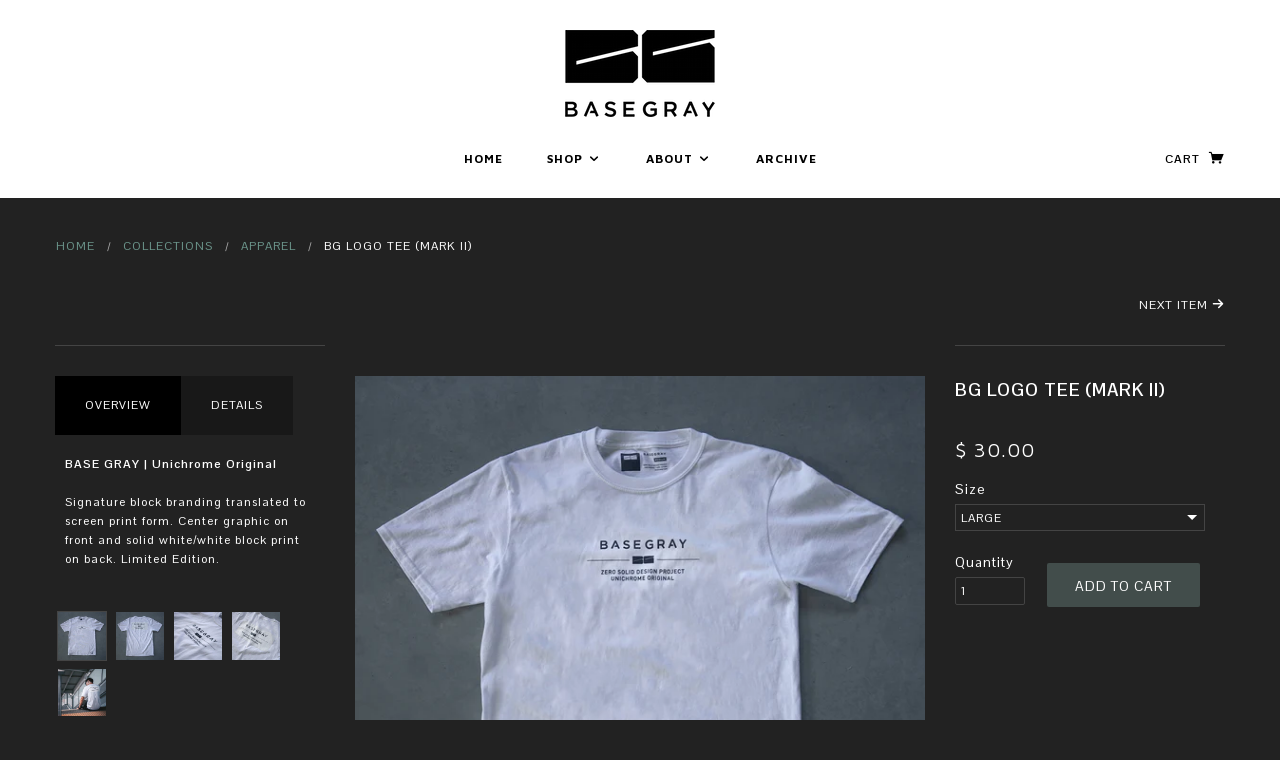

--- FILE ---
content_type: text/html; charset=utf-8
request_url: https://basegray.com/collections/apparel/products/2nd-edition-logo-tee
body_size: 16510
content:
<!doctype html>
<!--[if lt IE 7]> <html class="no-js lt-ie9 lt-ie8 lt-ie7" lang="en"> <![endif]-->
<!--[if IE 7]> <html class="no-js lt-ie9 lt-ie8" lang="en"> <![endif]-->
<!--[if IE 8]> <html class="no-js lt-ie9" lang="en"> <![endif]-->
<!--[if IE 9]> <html class="ie9 no-js"> <![endif]-->
<!--[if (gt IE 9)|!(IE)]><!--> <html class="no-js"> <!--<![endif]-->

<head>

  <!-- Blockshop Theme Version 2.0.4 by Troop Digital - http://troop.ws/ -->

  <meta charset="UTF-8" />
  <meta http-equiv="X-UA-Compatible" content="IE=edge,chrome=1" />
  <meta name="viewport" content="width=device-width, initial-scale=1.0" />
  
    <link rel="shortcut icon" type="image/png" href="//basegray.com/cdn/shop/t/7/assets/favicon.png?v=135882408656657597931419842867" />
  

  
    <title>BG LOGO TEE (Mark II) | BASE GRAY</title>
  
  <script>document.title=(document.title).toUpperCase();</script>
  
  <meta name="description" content="OVERVIEW DETAILS BASE GRAY | Unichrome Original Signature block branding translated to screen print form. Center graphic on front and solid white/white block print on back. Limited Edition. • 5.4 oz soft ringspun 100% cotton• Regular fit / Unisex sizing• Round neck with tagless collar• White shirt with front/back black" />
  
  
  <link rel="canonical" href="https://basegray.com/products/2nd-edition-logo-tee" />
  
  


  <meta property="og:url" content="https://basegray.com/products/2nd-edition-logo-tee" />
  <meta property="og:title" content="BG LOGO TEE (Mark II)" />
  <meta property="og:description" content="
OVERVIEW
DETAILS



BASE GRAY | Unichrome Original Signature block branding translated to screen print form. Center graphic on front and solid white/white block print on back. Limited Edition.


• 5.4 oz soft ringspun 100% cotton• Regular fit / Unisex sizing• Round neck with tagless collar• White shirt with front/back black print• Embroidered hem tag with logo-work• Designed + printed in the USA• View the Size Chart

" />
  <meta property="og:image" content="//basegray.com/cdn/shop/products/Logo2_Front_1200_medium.jpg?v=1510452562" />

  
  




























<script>
  WebFontConfig = {
    
    
    google: { families: ['Maven Pro:400,700', 'Maven Pro:400,700', 'Pontano Sans:400,700', 'Pontano Sans:400,700', 'Maven Pro:400,700', ] }
    
  };
</script>
<script src="//ajax.googleapis.com/ajax/libs/webfont/1.4.7/webfont.js"></script>


  <script>window.performance && window.performance.mark && window.performance.mark('shopify.content_for_header.start');</script><meta id="shopify-digital-wallet" name="shopify-digital-wallet" content="/6740355/digital_wallets/dialog">
<meta name="shopify-checkout-api-token" content="09306188a283c01a3deb06e11df64822">
<meta id="in-context-paypal-metadata" data-shop-id="6740355" data-venmo-supported="false" data-environment="production" data-locale="en_US" data-paypal-v4="true" data-currency="USD">
<link rel="alternate" type="application/json+oembed" href="https://basegray.com/products/2nd-edition-logo-tee.oembed">
<script async="async" src="/checkouts/internal/preloads.js?locale=en-US"></script>
<link rel="preconnect" href="https://shop.app" crossorigin="anonymous">
<script async="async" src="https://shop.app/checkouts/internal/preloads.js?locale=en-US&shop_id=6740355" crossorigin="anonymous"></script>
<script id="shopify-features" type="application/json">{"accessToken":"09306188a283c01a3deb06e11df64822","betas":["rich-media-storefront-analytics"],"domain":"basegray.com","predictiveSearch":true,"shopId":6740355,"locale":"en"}</script>
<script>var Shopify = Shopify || {};
Shopify.shop = "base-gray.myshopify.com";
Shopify.locale = "en";
Shopify.currency = {"active":"USD","rate":"1.0"};
Shopify.country = "US";
Shopify.theme = {"name":"Blockshop","id":11666043,"schema_name":null,"schema_version":null,"theme_store_id":606,"role":"main"};
Shopify.theme.handle = "null";
Shopify.theme.style = {"id":null,"handle":null};
Shopify.cdnHost = "basegray.com/cdn";
Shopify.routes = Shopify.routes || {};
Shopify.routes.root = "/";</script>
<script type="module">!function(o){(o.Shopify=o.Shopify||{}).modules=!0}(window);</script>
<script>!function(o){function n(){var o=[];function n(){o.push(Array.prototype.slice.apply(arguments))}return n.q=o,n}var t=o.Shopify=o.Shopify||{};t.loadFeatures=n(),t.autoloadFeatures=n()}(window);</script>
<script>
  window.ShopifyPay = window.ShopifyPay || {};
  window.ShopifyPay.apiHost = "shop.app\/pay";
  window.ShopifyPay.redirectState = null;
</script>
<script id="shop-js-analytics" type="application/json">{"pageType":"product"}</script>
<script defer="defer" async type="module" src="//basegray.com/cdn/shopifycloud/shop-js/modules/v2/client.init-shop-cart-sync_BdyHc3Nr.en.esm.js"></script>
<script defer="defer" async type="module" src="//basegray.com/cdn/shopifycloud/shop-js/modules/v2/chunk.common_Daul8nwZ.esm.js"></script>
<script type="module">
  await import("//basegray.com/cdn/shopifycloud/shop-js/modules/v2/client.init-shop-cart-sync_BdyHc3Nr.en.esm.js");
await import("//basegray.com/cdn/shopifycloud/shop-js/modules/v2/chunk.common_Daul8nwZ.esm.js");

  window.Shopify.SignInWithShop?.initShopCartSync?.({"fedCMEnabled":true,"windoidEnabled":true});

</script>
<script>
  window.Shopify = window.Shopify || {};
  if (!window.Shopify.featureAssets) window.Shopify.featureAssets = {};
  window.Shopify.featureAssets['shop-js'] = {"shop-cart-sync":["modules/v2/client.shop-cart-sync_QYOiDySF.en.esm.js","modules/v2/chunk.common_Daul8nwZ.esm.js"],"init-fed-cm":["modules/v2/client.init-fed-cm_DchLp9rc.en.esm.js","modules/v2/chunk.common_Daul8nwZ.esm.js"],"shop-button":["modules/v2/client.shop-button_OV7bAJc5.en.esm.js","modules/v2/chunk.common_Daul8nwZ.esm.js"],"init-windoid":["modules/v2/client.init-windoid_DwxFKQ8e.en.esm.js","modules/v2/chunk.common_Daul8nwZ.esm.js"],"shop-cash-offers":["modules/v2/client.shop-cash-offers_DWtL6Bq3.en.esm.js","modules/v2/chunk.common_Daul8nwZ.esm.js","modules/v2/chunk.modal_CQq8HTM6.esm.js"],"shop-toast-manager":["modules/v2/client.shop-toast-manager_CX9r1SjA.en.esm.js","modules/v2/chunk.common_Daul8nwZ.esm.js"],"init-shop-email-lookup-coordinator":["modules/v2/client.init-shop-email-lookup-coordinator_UhKnw74l.en.esm.js","modules/v2/chunk.common_Daul8nwZ.esm.js"],"pay-button":["modules/v2/client.pay-button_DzxNnLDY.en.esm.js","modules/v2/chunk.common_Daul8nwZ.esm.js"],"avatar":["modules/v2/client.avatar_BTnouDA3.en.esm.js"],"init-shop-cart-sync":["modules/v2/client.init-shop-cart-sync_BdyHc3Nr.en.esm.js","modules/v2/chunk.common_Daul8nwZ.esm.js"],"shop-login-button":["modules/v2/client.shop-login-button_D8B466_1.en.esm.js","modules/v2/chunk.common_Daul8nwZ.esm.js","modules/v2/chunk.modal_CQq8HTM6.esm.js"],"init-customer-accounts-sign-up":["modules/v2/client.init-customer-accounts-sign-up_C8fpPm4i.en.esm.js","modules/v2/client.shop-login-button_D8B466_1.en.esm.js","modules/v2/chunk.common_Daul8nwZ.esm.js","modules/v2/chunk.modal_CQq8HTM6.esm.js"],"init-shop-for-new-customer-accounts":["modules/v2/client.init-shop-for-new-customer-accounts_CVTO0Ztu.en.esm.js","modules/v2/client.shop-login-button_D8B466_1.en.esm.js","modules/v2/chunk.common_Daul8nwZ.esm.js","modules/v2/chunk.modal_CQq8HTM6.esm.js"],"init-customer-accounts":["modules/v2/client.init-customer-accounts_dRgKMfrE.en.esm.js","modules/v2/client.shop-login-button_D8B466_1.en.esm.js","modules/v2/chunk.common_Daul8nwZ.esm.js","modules/v2/chunk.modal_CQq8HTM6.esm.js"],"shop-follow-button":["modules/v2/client.shop-follow-button_CkZpjEct.en.esm.js","modules/v2/chunk.common_Daul8nwZ.esm.js","modules/v2/chunk.modal_CQq8HTM6.esm.js"],"lead-capture":["modules/v2/client.lead-capture_BntHBhfp.en.esm.js","modules/v2/chunk.common_Daul8nwZ.esm.js","modules/v2/chunk.modal_CQq8HTM6.esm.js"],"checkout-modal":["modules/v2/client.checkout-modal_CfxcYbTm.en.esm.js","modules/v2/chunk.common_Daul8nwZ.esm.js","modules/v2/chunk.modal_CQq8HTM6.esm.js"],"shop-login":["modules/v2/client.shop-login_Da4GZ2H6.en.esm.js","modules/v2/chunk.common_Daul8nwZ.esm.js","modules/v2/chunk.modal_CQq8HTM6.esm.js"],"payment-terms":["modules/v2/client.payment-terms_MV4M3zvL.en.esm.js","modules/v2/chunk.common_Daul8nwZ.esm.js","modules/v2/chunk.modal_CQq8HTM6.esm.js"]};
</script>
<script id="__st">var __st={"a":6740355,"offset":-28800,"reqid":"73f6e963-fa65-476c-a153-75694d219883-1768962649","pageurl":"basegray.com\/collections\/apparel\/products\/2nd-edition-logo-tee","u":"30c17ae4a9d8","p":"product","rtyp":"product","rid":143423602712};</script>
<script>window.ShopifyPaypalV4VisibilityTracking = true;</script>
<script id="captcha-bootstrap">!function(){'use strict';const t='contact',e='account',n='new_comment',o=[[t,t],['blogs',n],['comments',n],[t,'customer']],c=[[e,'customer_login'],[e,'guest_login'],[e,'recover_customer_password'],[e,'create_customer']],r=t=>t.map((([t,e])=>`form[action*='/${t}']:not([data-nocaptcha='true']) input[name='form_type'][value='${e}']`)).join(','),a=t=>()=>t?[...document.querySelectorAll(t)].map((t=>t.form)):[];function s(){const t=[...o],e=r(t);return a(e)}const i='password',u='form_key',d=['recaptcha-v3-token','g-recaptcha-response','h-captcha-response',i],f=()=>{try{return window.sessionStorage}catch{return}},m='__shopify_v',_=t=>t.elements[u];function p(t,e,n=!1){try{const o=window.sessionStorage,c=JSON.parse(o.getItem(e)),{data:r}=function(t){const{data:e,action:n}=t;return t[m]||n?{data:e,action:n}:{data:t,action:n}}(c);for(const[e,n]of Object.entries(r))t.elements[e]&&(t.elements[e].value=n);n&&o.removeItem(e)}catch(o){console.error('form repopulation failed',{error:o})}}const l='form_type',E='cptcha';function T(t){t.dataset[E]=!0}const w=window,h=w.document,L='Shopify',v='ce_forms',y='captcha';let A=!1;((t,e)=>{const n=(g='f06e6c50-85a8-45c8-87d0-21a2b65856fe',I='https://cdn.shopify.com/shopifycloud/storefront-forms-hcaptcha/ce_storefront_forms_captcha_hcaptcha.v1.5.2.iife.js',D={infoText:'Protected by hCaptcha',privacyText:'Privacy',termsText:'Terms'},(t,e,n)=>{const o=w[L][v],c=o.bindForm;if(c)return c(t,g,e,D).then(n);var r;o.q.push([[t,g,e,D],n]),r=I,A||(h.body.append(Object.assign(h.createElement('script'),{id:'captcha-provider',async:!0,src:r})),A=!0)});var g,I,D;w[L]=w[L]||{},w[L][v]=w[L][v]||{},w[L][v].q=[],w[L][y]=w[L][y]||{},w[L][y].protect=function(t,e){n(t,void 0,e),T(t)},Object.freeze(w[L][y]),function(t,e,n,w,h,L){const[v,y,A,g]=function(t,e,n){const i=e?o:[],u=t?c:[],d=[...i,...u],f=r(d),m=r(i),_=r(d.filter((([t,e])=>n.includes(e))));return[a(f),a(m),a(_),s()]}(w,h,L),I=t=>{const e=t.target;return e instanceof HTMLFormElement?e:e&&e.form},D=t=>v().includes(t);t.addEventListener('submit',(t=>{const e=I(t);if(!e)return;const n=D(e)&&!e.dataset.hcaptchaBound&&!e.dataset.recaptchaBound,o=_(e),c=g().includes(e)&&(!o||!o.value);(n||c)&&t.preventDefault(),c&&!n&&(function(t){try{if(!f())return;!function(t){const e=f();if(!e)return;const n=_(t);if(!n)return;const o=n.value;o&&e.removeItem(o)}(t);const e=Array.from(Array(32),(()=>Math.random().toString(36)[2])).join('');!function(t,e){_(t)||t.append(Object.assign(document.createElement('input'),{type:'hidden',name:u})),t.elements[u].value=e}(t,e),function(t,e){const n=f();if(!n)return;const o=[...t.querySelectorAll(`input[type='${i}']`)].map((({name:t})=>t)),c=[...d,...o],r={};for(const[a,s]of new FormData(t).entries())c.includes(a)||(r[a]=s);n.setItem(e,JSON.stringify({[m]:1,action:t.action,data:r}))}(t,e)}catch(e){console.error('failed to persist form',e)}}(e),e.submit())}));const S=(t,e)=>{t&&!t.dataset[E]&&(n(t,e.some((e=>e===t))),T(t))};for(const o of['focusin','change'])t.addEventListener(o,(t=>{const e=I(t);D(e)&&S(e,y())}));const B=e.get('form_key'),M=e.get(l),P=B&&M;t.addEventListener('DOMContentLoaded',(()=>{const t=y();if(P)for(const e of t)e.elements[l].value===M&&p(e,B);[...new Set([...A(),...v().filter((t=>'true'===t.dataset.shopifyCaptcha))])].forEach((e=>S(e,t)))}))}(h,new URLSearchParams(w.location.search),n,t,e,['guest_login'])})(!0,!0)}();</script>
<script integrity="sha256-4kQ18oKyAcykRKYeNunJcIwy7WH5gtpwJnB7kiuLZ1E=" data-source-attribution="shopify.loadfeatures" defer="defer" src="//basegray.com/cdn/shopifycloud/storefront/assets/storefront/load_feature-a0a9edcb.js" crossorigin="anonymous"></script>
<script crossorigin="anonymous" defer="defer" src="//basegray.com/cdn/shopifycloud/storefront/assets/shopify_pay/storefront-65b4c6d7.js?v=20250812"></script>
<script data-source-attribution="shopify.dynamic_checkout.dynamic.init">var Shopify=Shopify||{};Shopify.PaymentButton=Shopify.PaymentButton||{isStorefrontPortableWallets:!0,init:function(){window.Shopify.PaymentButton.init=function(){};var t=document.createElement("script");t.src="https://basegray.com/cdn/shopifycloud/portable-wallets/latest/portable-wallets.en.js",t.type="module",document.head.appendChild(t)}};
</script>
<script data-source-attribution="shopify.dynamic_checkout.buyer_consent">
  function portableWalletsHideBuyerConsent(e){var t=document.getElementById("shopify-buyer-consent"),n=document.getElementById("shopify-subscription-policy-button");t&&n&&(t.classList.add("hidden"),t.setAttribute("aria-hidden","true"),n.removeEventListener("click",e))}function portableWalletsShowBuyerConsent(e){var t=document.getElementById("shopify-buyer-consent"),n=document.getElementById("shopify-subscription-policy-button");t&&n&&(t.classList.remove("hidden"),t.removeAttribute("aria-hidden"),n.addEventListener("click",e))}window.Shopify?.PaymentButton&&(window.Shopify.PaymentButton.hideBuyerConsent=portableWalletsHideBuyerConsent,window.Shopify.PaymentButton.showBuyerConsent=portableWalletsShowBuyerConsent);
</script>
<script data-source-attribution="shopify.dynamic_checkout.cart.bootstrap">document.addEventListener("DOMContentLoaded",(function(){function t(){return document.querySelector("shopify-accelerated-checkout-cart, shopify-accelerated-checkout")}if(t())Shopify.PaymentButton.init();else{new MutationObserver((function(e,n){t()&&(Shopify.PaymentButton.init(),n.disconnect())})).observe(document.body,{childList:!0,subtree:!0})}}));
</script>
<link id="shopify-accelerated-checkout-styles" rel="stylesheet" media="screen" href="https://basegray.com/cdn/shopifycloud/portable-wallets/latest/accelerated-checkout-backwards-compat.css" crossorigin="anonymous">
<style id="shopify-accelerated-checkout-cart">
        #shopify-buyer-consent {
  margin-top: 1em;
  display: inline-block;
  width: 100%;
}

#shopify-buyer-consent.hidden {
  display: none;
}

#shopify-subscription-policy-button {
  background: none;
  border: none;
  padding: 0;
  text-decoration: underline;
  font-size: inherit;
  cursor: pointer;
}

#shopify-subscription-policy-button::before {
  box-shadow: none;
}

      </style>

<script>window.performance && window.performance.mark && window.performance.mark('shopify.content_for_header.end');</script>

  <link href="//basegray.com/cdn/shop/t/7/assets/style.css?v=103818504992925285941674755559" rel="stylesheet" type="text/css" media="all" />

  <!--[if lt IE 8]>
    <script src="//basegray.com/cdn/shop/t/7/assets/json2.js?v=154133857350868653501413880869" type="text/javascript"></script>
  <![endif]-->

  <!--[if lt IE 9]>
  <script type="text/javascript" src="https://getfirebug.com/firebug-lite.js"></script>
  <script src="//html5shim.googlecode.com/svn/trunk/html5.js" type="text/javascript"></script>
  <script src="//basegray.com/cdn/shop/t/7/assets/dd_roundies.js?v=75117064764312664521413880866" type="text/javascript"></script>
  <script>
  DD_roundies.addRule('.circle', '45px');
  </script>
  <![endif]-->

  <script src="//basegray.com/cdn/shop/t/7/assets/custom.modernizr.js?v=44331738608728928201413880866" type="text/javascript"></script>
  <script src="//ajax.googleapis.com/ajax/libs/jquery/1.9.1/jquery.min.js" type="text/javascript"></script>
  <script src="//ajax.googleapis.com/ajax/libs/jqueryui/1.10.3/jquery-ui.min.js" type="text/javascript"></script>
  <script src="//basegray.com/cdn/shopifycloud/storefront/assets/themes_support/api.jquery-7ab1a3a4.js" type="text/javascript"></script>
  <script src="//basegray.com/cdn/shopifycloud/storefront/assets/themes_support/option_selection-b017cd28.js" type="text/javascript"></script>

  

  <script>
    var twitterID = '',
    general_external_links_enabled = true,
    general_scroll_to_active_item = true,
    shop_url = 'https://basegray.com',
    shop_money_format = '$ {{amount}}',
    home_slider_auto_enabled = true,
    home_slider_rotate_frequency = 5000,
    home_widget_twitter_enabled = false,
    home_widget_blog_enabled = false,
    product_zoom_enabled = false,
    product_modal_enabled = true;
  </script>

<link href="https://monorail-edge.shopifysvc.com" rel="dns-prefetch">
<script>(function(){if ("sendBeacon" in navigator && "performance" in window) {try {var session_token_from_headers = performance.getEntriesByType('navigation')[0].serverTiming.find(x => x.name == '_s').description;} catch {var session_token_from_headers = undefined;}var session_cookie_matches = document.cookie.match(/_shopify_s=([^;]*)/);var session_token_from_cookie = session_cookie_matches && session_cookie_matches.length === 2 ? session_cookie_matches[1] : "";var session_token = session_token_from_headers || session_token_from_cookie || "";function handle_abandonment_event(e) {var entries = performance.getEntries().filter(function(entry) {return /monorail-edge.shopifysvc.com/.test(entry.name);});if (!window.abandonment_tracked && entries.length === 0) {window.abandonment_tracked = true;var currentMs = Date.now();var navigation_start = performance.timing.navigationStart;var payload = {shop_id: 6740355,url: window.location.href,navigation_start,duration: currentMs - navigation_start,session_token,page_type: "product"};window.navigator.sendBeacon("https://monorail-edge.shopifysvc.com/v1/produce", JSON.stringify({schema_id: "online_store_buyer_site_abandonment/1.1",payload: payload,metadata: {event_created_at_ms: currentMs,event_sent_at_ms: currentMs}}));}}window.addEventListener('pagehide', handle_abandonment_event);}}());</script>
<script id="web-pixels-manager-setup">(function e(e,d,r,n,o){if(void 0===o&&(o={}),!Boolean(null===(a=null===(i=window.Shopify)||void 0===i?void 0:i.analytics)||void 0===a?void 0:a.replayQueue)){var i,a;window.Shopify=window.Shopify||{};var t=window.Shopify;t.analytics=t.analytics||{};var s=t.analytics;s.replayQueue=[],s.publish=function(e,d,r){return s.replayQueue.push([e,d,r]),!0};try{self.performance.mark("wpm:start")}catch(e){}var l=function(){var e={modern:/Edge?\/(1{2}[4-9]|1[2-9]\d|[2-9]\d{2}|\d{4,})\.\d+(\.\d+|)|Firefox\/(1{2}[4-9]|1[2-9]\d|[2-9]\d{2}|\d{4,})\.\d+(\.\d+|)|Chrom(ium|e)\/(9{2}|\d{3,})\.\d+(\.\d+|)|(Maci|X1{2}).+ Version\/(15\.\d+|(1[6-9]|[2-9]\d|\d{3,})\.\d+)([,.]\d+|)( \(\w+\)|)( Mobile\/\w+|) Safari\/|Chrome.+OPR\/(9{2}|\d{3,})\.\d+\.\d+|(CPU[ +]OS|iPhone[ +]OS|CPU[ +]iPhone|CPU IPhone OS|CPU iPad OS)[ +]+(15[._]\d+|(1[6-9]|[2-9]\d|\d{3,})[._]\d+)([._]\d+|)|Android:?[ /-](13[3-9]|1[4-9]\d|[2-9]\d{2}|\d{4,})(\.\d+|)(\.\d+|)|Android.+Firefox\/(13[5-9]|1[4-9]\d|[2-9]\d{2}|\d{4,})\.\d+(\.\d+|)|Android.+Chrom(ium|e)\/(13[3-9]|1[4-9]\d|[2-9]\d{2}|\d{4,})\.\d+(\.\d+|)|SamsungBrowser\/([2-9]\d|\d{3,})\.\d+/,legacy:/Edge?\/(1[6-9]|[2-9]\d|\d{3,})\.\d+(\.\d+|)|Firefox\/(5[4-9]|[6-9]\d|\d{3,})\.\d+(\.\d+|)|Chrom(ium|e)\/(5[1-9]|[6-9]\d|\d{3,})\.\d+(\.\d+|)([\d.]+$|.*Safari\/(?![\d.]+ Edge\/[\d.]+$))|(Maci|X1{2}).+ Version\/(10\.\d+|(1[1-9]|[2-9]\d|\d{3,})\.\d+)([,.]\d+|)( \(\w+\)|)( Mobile\/\w+|) Safari\/|Chrome.+OPR\/(3[89]|[4-9]\d|\d{3,})\.\d+\.\d+|(CPU[ +]OS|iPhone[ +]OS|CPU[ +]iPhone|CPU IPhone OS|CPU iPad OS)[ +]+(10[._]\d+|(1[1-9]|[2-9]\d|\d{3,})[._]\d+)([._]\d+|)|Android:?[ /-](13[3-9]|1[4-9]\d|[2-9]\d{2}|\d{4,})(\.\d+|)(\.\d+|)|Mobile Safari.+OPR\/([89]\d|\d{3,})\.\d+\.\d+|Android.+Firefox\/(13[5-9]|1[4-9]\d|[2-9]\d{2}|\d{4,})\.\d+(\.\d+|)|Android.+Chrom(ium|e)\/(13[3-9]|1[4-9]\d|[2-9]\d{2}|\d{4,})\.\d+(\.\d+|)|Android.+(UC? ?Browser|UCWEB|U3)[ /]?(15\.([5-9]|\d{2,})|(1[6-9]|[2-9]\d|\d{3,})\.\d+)\.\d+|SamsungBrowser\/(5\.\d+|([6-9]|\d{2,})\.\d+)|Android.+MQ{2}Browser\/(14(\.(9|\d{2,})|)|(1[5-9]|[2-9]\d|\d{3,})(\.\d+|))(\.\d+|)|K[Aa][Ii]OS\/(3\.\d+|([4-9]|\d{2,})\.\d+)(\.\d+|)/},d=e.modern,r=e.legacy,n=navigator.userAgent;return n.match(d)?"modern":n.match(r)?"legacy":"unknown"}(),u="modern"===l?"modern":"legacy",c=(null!=n?n:{modern:"",legacy:""})[u],f=function(e){return[e.baseUrl,"/wpm","/b",e.hashVersion,"modern"===e.buildTarget?"m":"l",".js"].join("")}({baseUrl:d,hashVersion:r,buildTarget:u}),m=function(e){var d=e.version,r=e.bundleTarget,n=e.surface,o=e.pageUrl,i=e.monorailEndpoint;return{emit:function(e){var a=e.status,t=e.errorMsg,s=(new Date).getTime(),l=JSON.stringify({metadata:{event_sent_at_ms:s},events:[{schema_id:"web_pixels_manager_load/3.1",payload:{version:d,bundle_target:r,page_url:o,status:a,surface:n,error_msg:t},metadata:{event_created_at_ms:s}}]});if(!i)return console&&console.warn&&console.warn("[Web Pixels Manager] No Monorail endpoint provided, skipping logging."),!1;try{return self.navigator.sendBeacon.bind(self.navigator)(i,l)}catch(e){}var u=new XMLHttpRequest;try{return u.open("POST",i,!0),u.setRequestHeader("Content-Type","text/plain"),u.send(l),!0}catch(e){return console&&console.warn&&console.warn("[Web Pixels Manager] Got an unhandled error while logging to Monorail."),!1}}}}({version:r,bundleTarget:l,surface:e.surface,pageUrl:self.location.href,monorailEndpoint:e.monorailEndpoint});try{o.browserTarget=l,function(e){var d=e.src,r=e.async,n=void 0===r||r,o=e.onload,i=e.onerror,a=e.sri,t=e.scriptDataAttributes,s=void 0===t?{}:t,l=document.createElement("script"),u=document.querySelector("head"),c=document.querySelector("body");if(l.async=n,l.src=d,a&&(l.integrity=a,l.crossOrigin="anonymous"),s)for(var f in s)if(Object.prototype.hasOwnProperty.call(s,f))try{l.dataset[f]=s[f]}catch(e){}if(o&&l.addEventListener("load",o),i&&l.addEventListener("error",i),u)u.appendChild(l);else{if(!c)throw new Error("Did not find a head or body element to append the script");c.appendChild(l)}}({src:f,async:!0,onload:function(){if(!function(){var e,d;return Boolean(null===(d=null===(e=window.Shopify)||void 0===e?void 0:e.analytics)||void 0===d?void 0:d.initialized)}()){var d=window.webPixelsManager.init(e)||void 0;if(d){var r=window.Shopify.analytics;r.replayQueue.forEach((function(e){var r=e[0],n=e[1],o=e[2];d.publishCustomEvent(r,n,o)})),r.replayQueue=[],r.publish=d.publishCustomEvent,r.visitor=d.visitor,r.initialized=!0}}},onerror:function(){return m.emit({status:"failed",errorMsg:"".concat(f," has failed to load")})},sri:function(e){var d=/^sha384-[A-Za-z0-9+/=]+$/;return"string"==typeof e&&d.test(e)}(c)?c:"",scriptDataAttributes:o}),m.emit({status:"loading"})}catch(e){m.emit({status:"failed",errorMsg:(null==e?void 0:e.message)||"Unknown error"})}}})({shopId: 6740355,storefrontBaseUrl: "https://basegray.com",extensionsBaseUrl: "https://extensions.shopifycdn.com/cdn/shopifycloud/web-pixels-manager",monorailEndpoint: "https://monorail-edge.shopifysvc.com/unstable/produce_batch",surface: "storefront-renderer",enabledBetaFlags: ["2dca8a86"],webPixelsConfigList: [{"id":"shopify-app-pixel","configuration":"{}","eventPayloadVersion":"v1","runtimeContext":"STRICT","scriptVersion":"0450","apiClientId":"shopify-pixel","type":"APP","privacyPurposes":["ANALYTICS","MARKETING"]},{"id":"shopify-custom-pixel","eventPayloadVersion":"v1","runtimeContext":"LAX","scriptVersion":"0450","apiClientId":"shopify-pixel","type":"CUSTOM","privacyPurposes":["ANALYTICS","MARKETING"]}],isMerchantRequest: false,initData: {"shop":{"name":"BASE GRAY","paymentSettings":{"currencyCode":"USD"},"myshopifyDomain":"base-gray.myshopify.com","countryCode":"US","storefrontUrl":"https:\/\/basegray.com"},"customer":null,"cart":null,"checkout":null,"productVariants":[{"price":{"amount":30.0,"currencyCode":"USD"},"product":{"title":"BG LOGO TEE (Mark II)","vendor":"Base Gray","id":"143423602712","untranslatedTitle":"BG LOGO TEE (Mark II)","url":"\/products\/2nd-edition-logo-tee","type":"Apparel"},"id":"1482154639384","image":{"src":"\/\/basegray.com\/cdn\/shop\/products\/Logo2_Front_1200.jpg?v=1510452562"},"sku":"LOGO TEE MK2 - SMALL","title":"Small","untranslatedTitle":"Small"},{"price":{"amount":30.0,"currencyCode":"USD"},"product":{"title":"BG LOGO TEE (Mark II)","vendor":"Base Gray","id":"143423602712","untranslatedTitle":"BG LOGO TEE (Mark II)","url":"\/products\/2nd-edition-logo-tee","type":"Apparel"},"id":"1482154704920","image":{"src":"\/\/basegray.com\/cdn\/shop\/products\/Logo2_Front_1200.jpg?v=1510452562"},"sku":"LOGO TEE MK2 - MEDIUM","title":"Medium","untranslatedTitle":"Medium"},{"price":{"amount":30.0,"currencyCode":"USD"},"product":{"title":"BG LOGO TEE (Mark II)","vendor":"Base Gray","id":"143423602712","untranslatedTitle":"BG LOGO TEE (Mark II)","url":"\/products\/2nd-edition-logo-tee","type":"Apparel"},"id":"1482154770456","image":{"src":"\/\/basegray.com\/cdn\/shop\/products\/Logo2_Front_1200.jpg?v=1510452562"},"sku":"LOGO TEE MK2 - LARGE","title":"Large","untranslatedTitle":"Large"},{"price":{"amount":30.0,"currencyCode":"USD"},"product":{"title":"BG LOGO TEE (Mark II)","vendor":"Base Gray","id":"143423602712","untranslatedTitle":"BG LOGO TEE (Mark II)","url":"\/products\/2nd-edition-logo-tee","type":"Apparel"},"id":"2123235098648","image":{"src":"\/\/basegray.com\/cdn\/shop\/products\/Logo2_Front_1200.jpg?v=1510452562"},"sku":"LOGO TEE MK2 - XLARGE","title":"X-Large","untranslatedTitle":"X-Large"}],"purchasingCompany":null},},"https://basegray.com/cdn","fcfee988w5aeb613cpc8e4bc33m6693e112",{"modern":"","legacy":""},{"shopId":"6740355","storefrontBaseUrl":"https:\/\/basegray.com","extensionBaseUrl":"https:\/\/extensions.shopifycdn.com\/cdn\/shopifycloud\/web-pixels-manager","surface":"storefront-renderer","enabledBetaFlags":"[\"2dca8a86\"]","isMerchantRequest":"false","hashVersion":"fcfee988w5aeb613cpc8e4bc33m6693e112","publish":"custom","events":"[[\"page_viewed\",{}],[\"product_viewed\",{\"productVariant\":{\"price\":{\"amount\":30.0,\"currencyCode\":\"USD\"},\"product\":{\"title\":\"BG LOGO TEE (Mark II)\",\"vendor\":\"Base Gray\",\"id\":\"143423602712\",\"untranslatedTitle\":\"BG LOGO TEE (Mark II)\",\"url\":\"\/products\/2nd-edition-logo-tee\",\"type\":\"Apparel\"},\"id\":\"1482154770456\",\"image\":{\"src\":\"\/\/basegray.com\/cdn\/shop\/products\/Logo2_Front_1200.jpg?v=1510452562\"},\"sku\":\"LOGO TEE MK2 - LARGE\",\"title\":\"Large\",\"untranslatedTitle\":\"Large\"}}]]"});</script><script>
  window.ShopifyAnalytics = window.ShopifyAnalytics || {};
  window.ShopifyAnalytics.meta = window.ShopifyAnalytics.meta || {};
  window.ShopifyAnalytics.meta.currency = 'USD';
  var meta = {"product":{"id":143423602712,"gid":"gid:\/\/shopify\/Product\/143423602712","vendor":"Base Gray","type":"Apparel","handle":"2nd-edition-logo-tee","variants":[{"id":1482154639384,"price":3000,"name":"BG LOGO TEE (Mark II) - Small","public_title":"Small","sku":"LOGO TEE MK2 - SMALL"},{"id":1482154704920,"price":3000,"name":"BG LOGO TEE (Mark II) - Medium","public_title":"Medium","sku":"LOGO TEE MK2 - MEDIUM"},{"id":1482154770456,"price":3000,"name":"BG LOGO TEE (Mark II) - Large","public_title":"Large","sku":"LOGO TEE MK2 - LARGE"},{"id":2123235098648,"price":3000,"name":"BG LOGO TEE (Mark II) - X-Large","public_title":"X-Large","sku":"LOGO TEE MK2 - XLARGE"}],"remote":false},"page":{"pageType":"product","resourceType":"product","resourceId":143423602712,"requestId":"73f6e963-fa65-476c-a153-75694d219883-1768962649"}};
  for (var attr in meta) {
    window.ShopifyAnalytics.meta[attr] = meta[attr];
  }
</script>
<script class="analytics">
  (function () {
    var customDocumentWrite = function(content) {
      var jquery = null;

      if (window.jQuery) {
        jquery = window.jQuery;
      } else if (window.Checkout && window.Checkout.$) {
        jquery = window.Checkout.$;
      }

      if (jquery) {
        jquery('body').append(content);
      }
    };

    var hasLoggedConversion = function(token) {
      if (token) {
        return document.cookie.indexOf('loggedConversion=' + token) !== -1;
      }
      return false;
    }

    var setCookieIfConversion = function(token) {
      if (token) {
        var twoMonthsFromNow = new Date(Date.now());
        twoMonthsFromNow.setMonth(twoMonthsFromNow.getMonth() + 2);

        document.cookie = 'loggedConversion=' + token + '; expires=' + twoMonthsFromNow;
      }
    }

    var trekkie = window.ShopifyAnalytics.lib = window.trekkie = window.trekkie || [];
    if (trekkie.integrations) {
      return;
    }
    trekkie.methods = [
      'identify',
      'page',
      'ready',
      'track',
      'trackForm',
      'trackLink'
    ];
    trekkie.factory = function(method) {
      return function() {
        var args = Array.prototype.slice.call(arguments);
        args.unshift(method);
        trekkie.push(args);
        return trekkie;
      };
    };
    for (var i = 0; i < trekkie.methods.length; i++) {
      var key = trekkie.methods[i];
      trekkie[key] = trekkie.factory(key);
    }
    trekkie.load = function(config) {
      trekkie.config = config || {};
      trekkie.config.initialDocumentCookie = document.cookie;
      var first = document.getElementsByTagName('script')[0];
      var script = document.createElement('script');
      script.type = 'text/javascript';
      script.onerror = function(e) {
        var scriptFallback = document.createElement('script');
        scriptFallback.type = 'text/javascript';
        scriptFallback.onerror = function(error) {
                var Monorail = {
      produce: function produce(monorailDomain, schemaId, payload) {
        var currentMs = new Date().getTime();
        var event = {
          schema_id: schemaId,
          payload: payload,
          metadata: {
            event_created_at_ms: currentMs,
            event_sent_at_ms: currentMs
          }
        };
        return Monorail.sendRequest("https://" + monorailDomain + "/v1/produce", JSON.stringify(event));
      },
      sendRequest: function sendRequest(endpointUrl, payload) {
        // Try the sendBeacon API
        if (window && window.navigator && typeof window.navigator.sendBeacon === 'function' && typeof window.Blob === 'function' && !Monorail.isIos12()) {
          var blobData = new window.Blob([payload], {
            type: 'text/plain'
          });

          if (window.navigator.sendBeacon(endpointUrl, blobData)) {
            return true;
          } // sendBeacon was not successful

        } // XHR beacon

        var xhr = new XMLHttpRequest();

        try {
          xhr.open('POST', endpointUrl);
          xhr.setRequestHeader('Content-Type', 'text/plain');
          xhr.send(payload);
        } catch (e) {
          console.log(e);
        }

        return false;
      },
      isIos12: function isIos12() {
        return window.navigator.userAgent.lastIndexOf('iPhone; CPU iPhone OS 12_') !== -1 || window.navigator.userAgent.lastIndexOf('iPad; CPU OS 12_') !== -1;
      }
    };
    Monorail.produce('monorail-edge.shopifysvc.com',
      'trekkie_storefront_load_errors/1.1',
      {shop_id: 6740355,
      theme_id: 11666043,
      app_name: "storefront",
      context_url: window.location.href,
      source_url: "//basegray.com/cdn/s/trekkie.storefront.cd680fe47e6c39ca5d5df5f0a32d569bc48c0f27.min.js"});

        };
        scriptFallback.async = true;
        scriptFallback.src = '//basegray.com/cdn/s/trekkie.storefront.cd680fe47e6c39ca5d5df5f0a32d569bc48c0f27.min.js';
        first.parentNode.insertBefore(scriptFallback, first);
      };
      script.async = true;
      script.src = '//basegray.com/cdn/s/trekkie.storefront.cd680fe47e6c39ca5d5df5f0a32d569bc48c0f27.min.js';
      first.parentNode.insertBefore(script, first);
    };
    trekkie.load(
      {"Trekkie":{"appName":"storefront","development":false,"defaultAttributes":{"shopId":6740355,"isMerchantRequest":null,"themeId":11666043,"themeCityHash":"4059732534155437479","contentLanguage":"en","currency":"USD","eventMetadataId":"501f0c5f-b8f9-4fb8-bb58-5484b721c651"},"isServerSideCookieWritingEnabled":true,"monorailRegion":"shop_domain","enabledBetaFlags":["65f19447"]},"Session Attribution":{},"S2S":{"facebookCapiEnabled":false,"source":"trekkie-storefront-renderer","apiClientId":580111}}
    );

    var loaded = false;
    trekkie.ready(function() {
      if (loaded) return;
      loaded = true;

      window.ShopifyAnalytics.lib = window.trekkie;

      var originalDocumentWrite = document.write;
      document.write = customDocumentWrite;
      try { window.ShopifyAnalytics.merchantGoogleAnalytics.call(this); } catch(error) {};
      document.write = originalDocumentWrite;

      window.ShopifyAnalytics.lib.page(null,{"pageType":"product","resourceType":"product","resourceId":143423602712,"requestId":"73f6e963-fa65-476c-a153-75694d219883-1768962649","shopifyEmitted":true});

      var match = window.location.pathname.match(/checkouts\/(.+)\/(thank_you|post_purchase)/)
      var token = match? match[1]: undefined;
      if (!hasLoggedConversion(token)) {
        setCookieIfConversion(token);
        window.ShopifyAnalytics.lib.track("Viewed Product",{"currency":"USD","variantId":1482154639384,"productId":143423602712,"productGid":"gid:\/\/shopify\/Product\/143423602712","name":"BG LOGO TEE (Mark II) - Small","price":"30.00","sku":"LOGO TEE MK2 - SMALL","brand":"Base Gray","variant":"Small","category":"Apparel","nonInteraction":true,"remote":false},undefined,undefined,{"shopifyEmitted":true});
      window.ShopifyAnalytics.lib.track("monorail:\/\/trekkie_storefront_viewed_product\/1.1",{"currency":"USD","variantId":1482154639384,"productId":143423602712,"productGid":"gid:\/\/shopify\/Product\/143423602712","name":"BG LOGO TEE (Mark II) - Small","price":"30.00","sku":"LOGO TEE MK2 - SMALL","brand":"Base Gray","variant":"Small","category":"Apparel","nonInteraction":true,"remote":false,"referer":"https:\/\/basegray.com\/collections\/apparel\/products\/2nd-edition-logo-tee"});
      }
    });


        var eventsListenerScript = document.createElement('script');
        eventsListenerScript.async = true;
        eventsListenerScript.src = "//basegray.com/cdn/shopifycloud/storefront/assets/shop_events_listener-3da45d37.js";
        document.getElementsByTagName('head')[0].appendChild(eventsListenerScript);

})();</script>
<script
  defer
  src="https://basegray.com/cdn/shopifycloud/perf-kit/shopify-perf-kit-3.0.4.min.js"
  data-application="storefront-renderer"
  data-shop-id="6740355"
  data-render-region="gcp-us-central1"
  data-page-type="product"
  data-theme-instance-id="11666043"
  data-theme-name=""
  data-theme-version=""
  data-monorail-region="shop_domain"
  data-resource-timing-sampling-rate="10"
  data-shs="true"
  data-shs-beacon="true"
  data-shs-export-with-fetch="true"
  data-shs-logs-sample-rate="1"
  data-shs-beacon-endpoint="https://basegray.com/api/collect"
></script>
</head>


<body class="page-bg-logo-tee-mark-ii template-product">

  <header class="main-header">
    <div class="bg"></div>
    <div class="row top">
      <div class="columns logo-center">
        <h1 class="title clearfix" role="banner">
  
    <a href="/" role="banner" title="BASE GRAY">
    <img src="//basegray.com/cdn/shop/t/7/assets/checkout_logo_image.png?v=89602822067209903361420016657" data-retina="//basegray.com/cdn/shop/t/7/assets/logo-retina.png?v=166992131397677220981420016657" alt="BASE GRAY"> 
    </a>
  
</h1>
      </div>

      <div class="search-account columns">
        <div class="menu">
  

  
    
</div>

<div class="searchbar-container">
  <form  action="/search" method="get" role="search">
    
    <input name="q" type="text" placeholder="Search store..." class="search-box hint text" />
    
    <button class="glyph search"></button>
  </form>
  <a href="#" aria-hidden="true" class="searchbar-close glyph cross"></a>
</div>

<div class="account-container">
  
    <a href="https://basegray.com/customer_authentication/redirect?locale=en&amp;region_country=US" id="customer_login_link">Log in</a> <span class="font-normal">or</span> <a href="https://shopify.com/6740355/account?locale=en" id="customer_register_link">Sign Up</a>
  
  <a href="#" aria-hidden="true" class="account-close glyph cross"></a>
</div>




      </div>
      
    </div><!-- .row -->

    <div class="bottom-row">
      <div class="row">
        <div class="columns menu-container text-center">
          <div class="main-menu">
  <nav role="navigation" class="widescreen clearfix">
    <ul class="font-nav">
      
          
          

          
          
          
          
            <li class="nav-item">
              <a class="nav-item-link" href="/">
                HOME
              </a>
            </li>
          

      
          
          

          
          
          
          
            <li class="nav-item dropdown">
              <a class="nav-item-link" href="/collections/all">
                SHOP <span aria-hidden="true" class="glyph arrow-down"></span>
              </a>

                <ul class="sub-nav">
                  <li>
                    <div class="columns large-3">
                      <ul>
                      
                        <li class="sub-nav-item"><a href="/collections/apparel" title="">APPAREL</a></li>
                      
                        <li class="sub-nav-item"><a href="/collections/gear" title="">GEAR</a></li>
                      
                        <li class="sub-nav-item"><a href="/collections/all" title="">SHOP ALL</a></li>
                      
                      </ul>
                    </div>
                  </li>
                </ul>
            </li>

          

      
          
          

          
          
          
          
            <li class="nav-item dropdown">
              <a class="nav-item-link" href="/pages/about-us">
                ABOUT <span aria-hidden="true" class="glyph arrow-down"></span>
              </a>

                <ul class="sub-nav">
                  <li>
                    <div class="columns large-3">
                      <ul>
                      
                        <li class="sub-nav-item"><a href="/pages/about-us" title="">THE CONCEPT</a></li>
                      
                        <li class="sub-nav-item"><a href="/pages/faq" title="">FAQ</a></li>
                      
                        <li class="sub-nav-item"><a href="/pages/contact" title="">CONTACT</a></li>
                      
                      </ul>
                    </div>
                  </li>
                </ul>
            </li>

          

      
          
          

          
          
          
          
            <li class="nav-item">
              <a class="nav-item-link" href="/blogs/news">
                ARCHIVE
              </a>
            </li>
          

      
    </ul>
  </nav>

</div>

        </div>
        
        <div class="columns cart-container">
           <div class="cart">
 	<div class="show-for-medium-up">
	  <a class="cart-link" href="/cart">CART <span class="number-wrapper hide">(<span class="number">0</span>)</span><span aria-hidden="true" class="glyph cart"></span></a>

		<div class="recently-added">
		  <table width="100%">
			  <thead>
			    <tr>
			      <td colspan="3">Recently Added</td>
			    </tr>
			  </thead>
			  
			  <tbody>
					

			  </tbody>

			  <tfoot>
			    <tr>
						<td class="items-count"><a href="/cart"><span class="number">0</span> Items</a></td>
						<td colspan="2" class="text-right"><strong>TOTAL <span class="total-price" style="margin-left:5px;">$ 0.00</span></strong></td>
			    </tr>
			  </tfoot>
			  
			</table>

			<div class="row"> 
			  <div class="checkout columns">
			    <a class="button" href="/cart">Go to Checkout</a>
			  </div><!-- #cart-meta -->
			</div>

			<div class="error">
			  <p>The item you just added is unavailable. Please select another product or variant.</p>
			</div>

		</div>
	</div>

	<div class="show-for-small hide-for-ie9-down">
		<div class="recently-added-mask hide"></div>
		<div class="recently-added mobile">
			<a aria-hidden="true" class="close glyph cross"></a>
			

			<div class="row">
				<div class="columns">
					<p><strong>RECENTLY ADDED</strong></p>
					<p class="mobile-item"></p>
					<p class="items-count"><a href="/cart"><span class="number">0</span> Items</a></p>
					<p><strong>TOTAL <span class="total-price" style="margin-left:5px;">$ 0.00</span></strong></p>
				</div>
			</div>

			<div class="row">
			  <div class="checkout columns">
			    <a class="button" href="/cart">Go to Checkout</a>
			  </div><!-- #cart-meta -->
			</div>

			<div class="error">
			  <p>The item you just added is unavailable. Please select another product or variant.</p>
			</div>

		</div>
	</div>


</div>


        </div>

        <div class="mobile-tools">
          <a class="glyph menu" href=""></a>
          
          
          <a href="/cart" class="glyph cart"></a>

        </div>
      </div>
    </div>

    <div class="main-menu-dropdown-panel">
      <div class="row text-center">
      
      </div>
    </div>

    <div class="mobile-menu">
      <nav role="navigation">
  <ul class="font-nav">
    
        
        

        
        
        
        
          <li class="nav-item">
            <a class="nav-item-link" href="/">
              HOME
            </a>
          </li>
        

    
        
        

        
        
        
        
          <li class="nav-item dropdown">
            <a class="dropdown-link" href="/collections/all">
              SHOP <span aria-hidden="true" class="glyph plus"></span><span aria-hidden="true" class="glyph minus"></span>
            </a>
            <ul class="sub-nav">
              <li class="bg"></li>
              
                <li class="sub-nav-item"><a href="/collections/apparel" title="">APPAREL</a></li>
              
                <li class="sub-nav-item"><a href="/collections/gear" title="">GEAR</a></li>
              
                <li class="sub-nav-item"><a href="/collections/all" title="">SHOP ALL</a></li>
              
            </ul>
          </li>

        

    
        
        

        
        
        
        
          <li class="nav-item dropdown">
            <a class="dropdown-link" href="/pages/about-us">
              ABOUT <span aria-hidden="true" class="glyph plus"></span><span aria-hidden="true" class="glyph minus"></span>
            </a>
            <ul class="sub-nav">
              <li class="bg"></li>
              
                <li class="sub-nav-item"><a href="/pages/about-us" title="">THE CONCEPT</a></li>
              
                <li class="sub-nav-item"><a href="/pages/faq" title="">FAQ</a></li>
              
                <li class="sub-nav-item"><a href="/pages/contact" title="">CONTACT</a></li>
              
            </ul>
          </li>

        

    
        
        

        
        
        
        
          <li class="nav-item">
            <a class="nav-item-link" href="/blogs/news">
              ARCHIVE
            </a>
          </li>
        

    
  </ul>
</nav>

    </div>

    <div class="row">
      <div class="header-divider"></div>
    </div>

  </header>

  <section class="main-content">
    
      

<header>
  <div class="row show-for-medium-up">
    <div class="columns">
      
        <ul class="breadcrumbs colored-links">
   <li><a href="/">HOME</a></li>
   
                  
       <li><a href="/collections">COLLECTIONS</a></li>  <li><a href="/collections/apparel">APPAREL</a></li>
      
       <li>BG LOGO TEE (Mark II)</li>
         
</ul>
      
    </div>
  </div>
  <div class="previous-next row">
    
      
        <div class="previous columns large-3 small-6"> 
          
          <div class="border-decoration show-for-large-up"></div>
        </div>

        <div class="next columns large-3 large-offset-6 small-6">
          
            <a class="right" title="Next Product" href="/collections/apparel/products/drifter-long-sleeve">Next Item <span aria-hidden="true" class="glyph arrow-right"></span></a>
          
          <div class="border-decoration show-for-large-up"></div>
        </div>
      
    
  </div>
</header>

<article class="row" itemscope itemtype="http://schema.org/Product">
  <meta itemprop="url" content="https://basegray.com/products/2nd-edition-logo-tee" />
  <meta itemprop="image" content="//basegray.com/cdn/shop/products/Logo2_Front_1200_grande.jpg?v=1510452562" />

  <div class="positions active hide-for-js">
    <div data-position="title-vendor">
      <h2 class="page-title" itemprop="name">BG LOGO TEE (Mark II)</h2>
      
    </div>
      

    <div data-position="prices">
      <div class="prices">
        <div itemprop="offers" itemscope itemtype="http://schema.org/Offer">
          <meta itemprop="priceCurrency" content="USD" />

          
            <link itemprop="availability" href="http://schema.org/InStock" />
          

          <p>
            
            <span class="actual-price" itemprop="price">$ 30.00</span>&nbsp;<span class="compare-price"></span>
          </p>
        </div>
      </div>
    </div>

    <div data-position="photos">
      <div class="photos" >
        <div class="container clearfix">

          
          <a class="photo" href="//basegray.com/cdn/shop/products/Logo2_Front_1200_1024x1024.jpg?v=1510452562" data-zoom="//basegray.com/cdn/shop/products/Logo2_Front_1200_1024x1024.jpg?v=1510452562" rel="gallery" data-image-id="812323930136">
            <img src="//basegray.com/cdn/shop/products/Logo2_Front_1200_grande.jpg?v=1510452562" alt="BG LOGO TEE (Mark II)" />
          </a>
          
          <a class="photo" href="//basegray.com/cdn/shop/products/Logo2_Back_1200_1024x1024.jpg?v=1510452562" data-zoom="//basegray.com/cdn/shop/products/Logo2_Back_1200_1024x1024.jpg?v=1510452562" rel="gallery" data-image-id="812323536920">
            <img src="//basegray.com/cdn/shop/products/Logo2_Back_1200_grande.jpg?v=1510452562" alt="BG LOGO TEE (Mark II)" />
          </a>
          
          <a class="photo" href="//basegray.com/cdn/shop/products/Logo2_FrontDetail_1200_1024x1024.jpg?v=1510452562" data-zoom="//basegray.com/cdn/shop/products/Logo2_FrontDetail_1200_1024x1024.jpg?v=1510452562" rel="gallery" data-image-id="812323995672">
            <img src="//basegray.com/cdn/shop/products/Logo2_FrontDetail_1200_grande.jpg?v=1510452562" alt="BG LOGO TEE (Mark II)" />
          </a>
          
          <a class="photo" href="//basegray.com/cdn/shop/products/Logo2_BackDetail_1200_1024x1024.jpg?v=1510452562" data-zoom="//basegray.com/cdn/shop/products/Logo2_BackDetail_1200_1024x1024.jpg?v=1510452562" rel="gallery" data-image-id="812323799064">
            <img src="//basegray.com/cdn/shop/products/Logo2_BackDetail_1200_grande.jpg?v=1510452562" alt="BG LOGO TEE (Mark II)" />
          </a>
          
          <a class="photo" href="//basegray.com/cdn/shop/products/IMG_1536_1024x1024.jpg?v=1510452562" data-zoom="//basegray.com/cdn/shop/products/IMG_1536_1024x1024.jpg?v=1510452562" rel="gallery" data-image-id="813618135064">
            <img src="//basegray.com/cdn/shop/products/IMG_1536_grande.jpg?v=1510452562" alt="BG LOGO TEE (Mark II)" />
          </a>
          
        </div>
      </div>
    </div>

    <div data-position="thumbs">
      <div class="thumbs">
        
          <ul class="clearfix row">
            
              <li class="thumb">
                <img src="//basegray.com/cdn/shop/products/Logo2_Front_1200_compact.jpg?v=1510452562" alt="BG LOGO TEE (Mark II)" />
              </li>
            
              <li class="thumb">
                <img src="//basegray.com/cdn/shop/products/Logo2_Back_1200_compact.jpg?v=1510452562" alt="BG LOGO TEE (Mark II)" />
              </li>
            
              <li class="thumb">
                <img src="//basegray.com/cdn/shop/products/Logo2_FrontDetail_1200_compact.jpg?v=1510452562" alt="BG LOGO TEE (Mark II)" />
              </li>
            
              <li class="thumb">
                <img src="//basegray.com/cdn/shop/products/Logo2_BackDetail_1200_compact.jpg?v=1510452562" alt="BG LOGO TEE (Mark II)" />
              </li>
            
              <li class="thumb">
                <img src="//basegray.com/cdn/shop/products/IMG_1536_compact.jpg?v=1510452562" alt="BG LOGO TEE (Mark II)" />
              </li>
            
          </ul>
        
      </div>
    </div>
    
    <div data-position="cart-form">
      <form class="cart-form custom" action="/cart/add" method="post" enctype="multipart/form-data">  
        <div class="variants ">
          <select id="variant-listbox" name="id" class="medium">
            
              <option DISABLED  value="1482154639384">Small - $ 30.00</option>
            
              <option DISABLED  value="1482154704920">Medium - $ 30.00</option>
            
              <option selected="selected"  value="1482154770456">Large - $ 30.00</option>
            
              <option  value="2123235098648">X-Large - $ 30.00</option>
            
          </select>
        </div>

        <div class="quanity-cart-row clearfix">
          <div class="quantity">
  <label for="quantity">Quantity</label>
  <input id="quantity" type="number" name="quantity" min="1" value="1" />
</div>

          <div class="add-to-cart">
            <input type="submit" name="add" id="add" value="Add to cart" class="purchase button">
          </div>
        </div>
      </form>
      
      <div class="product-unavailable">
  
    <p class="error">This variant is currently sold out.</p>
  

  
    <form method="post" action="/contact#contact_form" id="contact_form" accept-charset="UTF-8" class="contact-form"><input type="hidden" name="form_type" value="contact" /><input type="hidden" name="utf8" value="✓" />
      
      <p>Please fill in the form below if you'd like to be notified when it becomes available.</p>
      
      
      
      <div class="notify-me-wrapper clearfix">
        <input required="required" type="email" name="contact[email]" placeholder="your@email.com" class="" value="" />
        <input type="hidden" class="email-body" name="contact[body]" value="Please notify me when this is back in stock: BG LOGO TEE (Mark II)" />
        <input style="" class="button prefix" type="submit" value="Send" />         
      </div>
      
    </form>
  
</div>

    </div>

    <div data-position="description">
      <div class="description" >
        <div itemprop="description" class="rte-content">
          <ul class="tabs-horizontal headings">
<li>OVERVIEW</li>
<li>DETAILS</li>
</ul>
<ul class="tabs content">
<li>
<p class="p1"><strong>BASE GRAY | Unichrome Original </strong><br><br>Signature block branding translated to screen print form. Center graphic on front and solid white/white block print on back. Limited Edition.</p>
</li>
<li>
<p>• 5.4 oz soft ringspun 100% cotton<br>• Regular fit / Unisex sizing<br>• Round neck with tagless collar<br>• White shirt with front/back black print<br>• Embroidered hem tag with logo-work<br>• Designed + printed in the USA<br>• <a href="http://base-gray.myshopify.com/pages/size-chart">View the Size Chart</a></p>
</li>
</ul>
        </div>
      </div>
    </div>

  </div>

  <!-- Positions & Ordering -->

  <!-- Mobile -->
  <div class="positions show-for-small columns">
    <div data-position="title-vendor"></div>
    <div data-position="prices"></div>
    <div data-position="photos"></div>
    <div data-position="cart-form"></div>
    <div data-position="description"></div>
    <div data-position="thumbs" class="text-center"></div>
  </div>

  <!-- Medium Screens -->
  <div class="positions show-for-medium-only">
    <div class="columns large-6">
      <div data-position="title-vendor"></div>
      <div data-position="prices"></div>
      <div data-position="cart-form"></div>
      <div data-position="description"></div>
      <div data-position="thumbs"></div>
    </div>

    <div class="columns large-6">
      <div data-position="photos"></div>
    </div>
  </div>

  <!-- Large Screens -->
  <div class="positions show-for-large-up">
    <div class="columns large-3">
      
      
      
      
        <div data-position="description"></div>
      
      
        <div data-position="thumbs"></div>
      
    </div>

    <div class="columns large-6">
      <div data-position="photos"></div>
      
    </div>

    <div class="columns large-3">
      
        <div data-position="title-vendor"></div>
      
      
        <div data-position="prices"></div>
      
      
        <div data-position="cart-form"></div>
      
      
      
    </div>
  </div>
</article>


  <section class="row social-share">
    <div class="columns">
      <h2 class="title">Share this</h2>



  <a class="glyph twitter" href="http://twitter.com/home?status=Check%20out%20this%20product:+https://basegray.com/products/2nd-edition-logo-tee"><span>Tweet</span></a>



  <a class="glyph facebook" href="http://www.facebook.com/sharer.php?u=https://basegray.com/products/2nd-edition-logo-tee&t=BG LOGO TEE (Mark II)"><span>Like</span></a>



  <a class="glyph pinterest" href="http://pinterest.com/pin/create/button/?url=https://basegray.com/products/2nd-edition-logo-tee&media=//basegray.com/cdn/shop/products/Logo2_Front_1200_1024x1024.jpg?v=1510452562&description=BG%20LOGO%20TEE%20(Mark%20II)" count-layout="none"><span>Pin</span></a>



  <a class="glyph tumblr" href="http://www.tumblr.com/share/link?url=https://basegray.com/products/2nd-edition-logo-tee"><span>Post</span></a>




    </div>
  </section>





  <div class="modal">
    <div class="loading"></div>
    <a aria-hidden="true" class="prev glyph slider-left"></a>
    <a aria-hidden="true" class="close glyph cross"></a>
    <a aria-hidden="true" class="next glyph slider-right"></a>
    <div class="slides"></div>
  </div>
  <div class="modal-mask"></div>


<script>
  // variables to pass to shop.js
  var selectCallback = '';
  var product_title = 'BG LOGO TEE (Mark II)';
  var product_variant_size = 4;
  var product_options_size = 1;
  var product_options_first = 'Size';
  var product_json = {"id":143423602712,"title":"BG LOGO TEE (Mark II)","handle":"2nd-edition-logo-tee","description":"\u003cul class=\"tabs-horizontal headings\"\u003e\n\u003cli\u003eOVERVIEW\u003c\/li\u003e\n\u003cli\u003eDETAILS\u003c\/li\u003e\n\u003c\/ul\u003e\n\u003cul class=\"tabs content\"\u003e\n\u003cli\u003e\n\u003cp class=\"p1\"\u003e\u003cstrong\u003eBASE GRAY | Unichrome Original \u003c\/strong\u003e\u003cbr\u003e\u003cbr\u003eSignature block branding translated to screen print form. Center graphic on front and solid white\/white block print on back. Limited Edition.\u003c\/p\u003e\n\u003c\/li\u003e\n\u003cli\u003e\n\u003cp\u003e• 5.4 oz soft ringspun 100% cotton\u003cbr\u003e• Regular fit \/ Unisex sizing\u003cbr\u003e• Round neck with tagless collar\u003cbr\u003e• White shirt with front\/back black print\u003cbr\u003e• Embroidered hem tag with logo-work\u003cbr\u003e• Designed + printed in the USA\u003cbr\u003e• \u003ca href=\"http:\/\/base-gray.myshopify.com\/pages\/size-chart\"\u003eView the Size Chart\u003c\/a\u003e\u003c\/p\u003e\n\u003c\/li\u003e\n\u003c\/ul\u003e","published_at":"2017-11-11T11:22:43-08:00","created_at":"2017-09-28T01:50:09-07:00","vendor":"Base Gray","type":"Apparel","tags":[],"price":3000,"price_min":3000,"price_max":3000,"available":true,"price_varies":false,"compare_at_price":null,"compare_at_price_min":0,"compare_at_price_max":0,"compare_at_price_varies":false,"variants":[{"id":1482154639384,"title":"Small","option1":"Small","option2":null,"option3":null,"sku":"LOGO TEE MK2 - SMALL","requires_shipping":true,"taxable":true,"featured_image":null,"available":false,"name":"BG LOGO TEE (Mark II) - Small","public_title":"Small","options":["Small"],"price":3000,"weight":227,"compare_at_price":null,"inventory_quantity":0,"inventory_management":"shopify","inventory_policy":"deny","barcode":"","requires_selling_plan":false,"selling_plan_allocations":[]},{"id":1482154704920,"title":"Medium","option1":"Medium","option2":null,"option3":null,"sku":"LOGO TEE MK2 - MEDIUM","requires_shipping":true,"taxable":true,"featured_image":null,"available":false,"name":"BG LOGO TEE (Mark II) - Medium","public_title":"Medium","options":["Medium"],"price":3000,"weight":227,"compare_at_price":null,"inventory_quantity":0,"inventory_management":"shopify","inventory_policy":"deny","barcode":"","requires_selling_plan":false,"selling_plan_allocations":[]},{"id":1482154770456,"title":"Large","option1":"Large","option2":null,"option3":null,"sku":"LOGO TEE MK2 - LARGE","requires_shipping":true,"taxable":true,"featured_image":null,"available":true,"name":"BG LOGO TEE (Mark II) - Large","public_title":"Large","options":["Large"],"price":3000,"weight":227,"compare_at_price":null,"inventory_quantity":1,"inventory_management":"shopify","inventory_policy":"deny","barcode":"","requires_selling_plan":false,"selling_plan_allocations":[]},{"id":2123235098648,"title":"X-Large","option1":"X-Large","option2":null,"option3":null,"sku":"LOGO TEE MK2 - XLARGE","requires_shipping":true,"taxable":true,"featured_image":null,"available":true,"name":"BG LOGO TEE (Mark II) - X-Large","public_title":"X-Large","options":["X-Large"],"price":3000,"weight":227,"compare_at_price":null,"inventory_quantity":4,"inventory_management":"shopify","inventory_policy":"deny","barcode":"","requires_selling_plan":false,"selling_plan_allocations":[]}],"images":["\/\/basegray.com\/cdn\/shop\/products\/Logo2_Front_1200.jpg?v=1510452562","\/\/basegray.com\/cdn\/shop\/products\/Logo2_Back_1200.jpg?v=1510452562","\/\/basegray.com\/cdn\/shop\/products\/Logo2_FrontDetail_1200.jpg?v=1510452562","\/\/basegray.com\/cdn\/shop\/products\/Logo2_BackDetail_1200.jpg?v=1510452562","\/\/basegray.com\/cdn\/shop\/products\/IMG_1536.jpg?v=1510452562"],"featured_image":"\/\/basegray.com\/cdn\/shop\/products\/Logo2_Front_1200.jpg?v=1510452562","options":["Size"],"media":[{"alt":null,"id":666620199006,"position":1,"preview_image":{"aspect_ratio":1.0,"height":1200,"width":1200,"src":"\/\/basegray.com\/cdn\/shop\/products\/Logo2_Front_1200.jpg?v=1510452562"},"aspect_ratio":1.0,"height":1200,"media_type":"image","src":"\/\/basegray.com\/cdn\/shop\/products\/Logo2_Front_1200.jpg?v=1510452562","width":1200},{"alt":null,"id":666620133470,"position":2,"preview_image":{"aspect_ratio":1.0,"height":1200,"width":1200,"src":"\/\/basegray.com\/cdn\/shop\/products\/Logo2_Back_1200.jpg?v=1510452562"},"aspect_ratio":1.0,"height":1200,"media_type":"image","src":"\/\/basegray.com\/cdn\/shop\/products\/Logo2_Back_1200.jpg?v=1510452562","width":1200},{"alt":null,"id":666620231774,"position":3,"preview_image":{"aspect_ratio":1.0,"height":1200,"width":1200,"src":"\/\/basegray.com\/cdn\/shop\/products\/Logo2_FrontDetail_1200.jpg?v=1510452562"},"aspect_ratio":1.0,"height":1200,"media_type":"image","src":"\/\/basegray.com\/cdn\/shop\/products\/Logo2_FrontDetail_1200.jpg?v=1510452562","width":1200},{"alt":null,"id":666620166238,"position":4,"preview_image":{"aspect_ratio":1.0,"height":1200,"width":1200,"src":"\/\/basegray.com\/cdn\/shop\/products\/Logo2_BackDetail_1200.jpg?v=1510452562"},"aspect_ratio":1.0,"height":1200,"media_type":"image","src":"\/\/basegray.com\/cdn\/shop\/products\/Logo2_BackDetail_1200.jpg?v=1510452562","width":1200},{"alt":null,"id":666736263262,"position":5,"preview_image":{"aspect_ratio":1.019,"height":1178,"width":1200,"src":"\/\/basegray.com\/cdn\/shop\/products\/IMG_1536.jpg?v=1510452562"},"aspect_ratio":1.019,"height":1178,"media_type":"image","src":"\/\/basegray.com\/cdn\/shop\/products\/IMG_1536.jpg?v=1510452562","width":1200}],"requires_selling_plan":false,"selling_plan_groups":[],"content":"\u003cul class=\"tabs-horizontal headings\"\u003e\n\u003cli\u003eOVERVIEW\u003c\/li\u003e\n\u003cli\u003eDETAILS\u003c\/li\u003e\n\u003c\/ul\u003e\n\u003cul class=\"tabs content\"\u003e\n\u003cli\u003e\n\u003cp class=\"p1\"\u003e\u003cstrong\u003eBASE GRAY | Unichrome Original \u003c\/strong\u003e\u003cbr\u003e\u003cbr\u003eSignature block branding translated to screen print form. Center graphic on front and solid white\/white block print on back. Limited Edition.\u003c\/p\u003e\n\u003c\/li\u003e\n\u003cli\u003e\n\u003cp\u003e• 5.4 oz soft ringspun 100% cotton\u003cbr\u003e• Regular fit \/ Unisex sizing\u003cbr\u003e• Round neck with tagless collar\u003cbr\u003e• White shirt with front\/back black print\u003cbr\u003e• Embroidered hem tag with logo-work\u003cbr\u003e• Designed + printed in the USA\u003cbr\u003e• \u003ca href=\"http:\/\/base-gray.myshopify.com\/pages\/size-chart\"\u003eView the Size Chart\u003c\/a\u003e\u003c\/p\u003e\n\u003c\/li\u003e\n\u003c\/ul\u003e"};

  // Looking for the selectCallback function?
  // You can find it by searching 'selectCallback' in the assets > shop.js
</script>

  </section>

  <footer class="main-footer">

      <div class="row bottom">
      <div class="column-0 large-4 columns">
        <div class="content">
          <img src="//basegray.com/cdn/shop/t/7/assets/footercopyright_144_2016.png?v=72296858709824560761468691365" style="width:114px;height:114px">
        </div>
      </div>
        
      <div class="column-1 large-4 columns">
       <h2 class="title">BASE GRAY</h2>
        <div class="content">
          
          
          <ul class="footer-nav plain-list" role="navigation"| newline_to_br>
          
            <li><a href="/" title="HOME">HOME</a></li>
          
            <li><a href="/collections/all" title="SHOP">SHOP</a></li>
          
            <li><a href="/pages/about-us" title="ABOUT">ABOUT</a></li>
          
            <li><a href="/blogs/news" title="ARCHIVE">ARCHIVE</a></li>
          
          </ul>
        </div>


      </div>
      <div class="column-2 large-4 columns">
        <h2 class="title">INFO</h2>
        
        <div class="content">
          
          
          <ul class="footer-nav plain-list" role="navigation">
          
            <li><a href="/pages/faq" title="FAQ">FAQ</a></li>
          
            <li><a href="/pages/size-chart" title="SIZE CHART">SIZE CHART</a></li>
          
            <li><a href="/pages/shipping-returns" title="SHIPPING + RETURNS">SHIPPING + RETURNS</a></li>
          
            <li><a href="/pages/privacy-policy" title="PRIVACY POLICY">PRIVACY POLICY</a></li>
          
            <li><a href="/pages/contact" title="CONTACT">CONTACT</a></li>
          
          </ul>
        </div>
        

      </div>


      <div class="column-3 large-4 columns">
        
          
            <h2 class="title">SUBSCRIBE</h2>
          

          <div class="content" id="mailing-list-module">
            
              <p>NEW RELEASES + SPECIALS + SALES</p>
            

            
              <form action="//basegray.us9.list-manage.com/subscribe/post?u=e1428937d33d47fd9b27b1692&amp;id=f1cde925c1" method="post" id="mc-embedded-subscribe-form" name="mc-embedded-subscribe-form" class="mailchimp-form validate" target="_blank">
                <div class="row collapse">
                  <div class="small-10 large-10 columns" style="padding-right: 10px;">
                    <input type="email" placeholder="Your Email" name="EMAIL" id="email-input" />
                  </div>
                  <div class="small-2 large-2 columns">
                    <input type="submit" class="button prefix" value="OK" name="subscribe" id="email-submit" />
                  </div>
                </div>
              </form>
            
          

          <div class="social-follow">
            <a title="Facebook" aria-hidden="true" target="_blank" class="glyph facebook" href="https://www.facebook.com/basegray"></a>
            <a title="Twitter" aria-hidden="true" target="_blank" class="glyph twitter" href="https://twitter.com/basegray_"></a>
            <a title="Instagram" aria-hidden="true" target="_blank" class="glyph instagram" href="http://instagram.com/basegray"></a>
            
            <a title="Tumblr" aria-hidden="true" target="_blank" class="glyph tumblr" href="http://basegray.tumblr.com/"></a>
            
            
            

            
            <iframe src="//www.facebook.com/plugins/like.php?href=https%3A%2F%2Fwww.facebook.com%2Fbasegray&amp;width=100&amp;layout=button_count&amp;action=like&amp;show_faces=false&amp;share=false&amp;height=21" scrolling="no" frameborder="0" style="border:none; overflow:hidden; width:100px; height:21px;" allowTransparency="true"></iframe>
          </div>
        </div> 
      </div>
    </div>

    <div class="row">
      <div class="columns">
        
      </div>
    </div>
  </footer>

  <script src="//basegray.com/cdn/shop/t/7/assets/plugins.js?v=101110298713918317141413880869" type="text/javascript"></script>
  <script src="//basegray.com/cdn/shop/t/7/assets/shop.js?v=103665931647173585631422906169" type="text/javascript"></script>
  
  
    <script>
    jQuery(function($) {
      instagramFeed = function() {
        var access_token, getImages, items_to_load, feed, items;
        
        access_token = "1065309644.c76948d.d2119c0e7b454c45b253fd8088e3a736"; // Add your access token between the quotations
        
        feed = $('.instagram-widget');
        items_to_load = 6;
        if ($('.partial--instagram-feed').length > 0) {
          feed = $('.partial--instagram-feed');
          items_to_load = 12;
        }
        

        // exit if missing config 
        if (access_token.length < 1 || feed.length < 1) {
          return false;
        }
        
        // detect older versions and tidy up html
        if (feed.find('iframe').length > 0) {
          feed.find('iframe').remove();
        }
        if (feed.find('.items').length == 0) {
          feed.append('<div class="items"></div>');
        }
        
        items = feed.find('.items');
          
          
        // wide
        if (typeof home_widget_twitter_enabled !== 'undefined' && typeof home_widget_blog_enabled !== 'undefined') {
          if (!home_widget_twitter_enabled && !home_widget_blog_enabled) {
            items_to_load += 6;
            feed.find('.items').addClass('wide');
          }
        }
        
        
        getImages = function() {
          return $.ajax({
            dataType: "jsonp",
            url: 'https://api.instagram.com/v1/users/self/media/recent/?access_token=' + access_token + '&count=' + items_to_load,
            success: function(response) {
              var data, i, img_src, _i, _ref, _results;
              if (response.meta.code === 200) {
                data = response.data;
                _results = [];
                for (i = _i = 0, _ref = items_to_load - 1; 0 <= _ref ? _i <= _ref : _i >= _ref; i = 0 <= _ref ? ++_i : --_i) {
                  if (data[i]) {
                    img_src = data[i].images.low_resolution.url;
                    img_src = img_src.replace("http:", "https:");
                    _results.push(items.append('<a class="item" target="_blank" href="' + data[i].link + '"><img src="' + img_src + '" /></a>'));
                  } else {
                    _results.push(void 0);
                  }
                }
                return _results;
              } else {
                return items.append('<p class="error">' + response.meta.error_message + '</p><p class="colored-links">Check the <strong>Homepage - social feeds</strong> section in your <a target="_blank" href="/admin/themes">theme settings</a>.</p>');
              }
            },
            error: function(jqXHR, textStatus) {
              console.log(jqXHR);
              return console.log(textStatus);
            }
          });
        };
        return getImages();
      };
      
      instagramFeed();
    });
  </script>
  
  <style>
    .template-index .instagram-widget { text-align: center; }
    .template-index .instagram-widget .items { margin-top: -7px; display: inline-block; overflow: hidden; max-height: 330px; max-width: 501px; }
    .template-index .instagram-widget .items.wide { max-width: 1002px; }
    .template-index .instagram-widget .items .item { max-width: 153px; display: inline-block; margin: 7px; }
  </style>
    <script>
    jQuery(function($) {
      instagramFeed = function() {
        var access_token, getImages, items_to_load, feed, items;
        
        access_token = "1065309644.c76948d.d2119c0e7b454c45b253fd8088e3a736"; // Add your access token between the quotations
        
        feed = $('.instagram-widget');
        items_to_load = 6;
        if ($('.partial--instagram-feed').length > 0) {
          feed = $('.partial--instagram-feed');
          items_to_load = 12;
        }
        

        // exit if missing config 
        if (access_token.length < 1 || feed.length < 1) {
          return false;
        }
        
        // detect older versions and tidy up html
        if (feed.find('iframe').length > 0) {
          feed.find('iframe').remove();
        }
        if (feed.find('.items').length == 0) {
          feed.append('<div class="items"></div>');
        }
        
        items = feed.find('.items');
          
          
        // wide
        if (typeof home_widget_twitter_enabled !== 'undefined' && typeof home_widget_blog_enabled !== 'undefined') {
          if (!home_widget_twitter_enabled && !home_widget_blog_enabled) {
            items_to_load += 6;
            feed.find('.items').addClass('wide');
          }
        }
        
        
        getImages = function() {
          return $.ajax({
            dataType: "jsonp",
            url: 'https://api.instagram.com/v1/users/self/media/recent/?access_token=' + access_token + '&count=' + items_to_load,
            success: function(response) {
              var data, i, img_src, _i, _ref, _results;
              if (response.meta.code === 200) {
                data = response.data;
                _results = [];
                for (i = _i = 0, _ref = items_to_load - 1; 0 <= _ref ? _i <= _ref : _i >= _ref; i = 0 <= _ref ? ++_i : --_i) {
                  if (data[i]) {
                    img_src = data[i].images.low_resolution.url;
                    img_src = img_src.replace("http:", "https:");
                    _results.push(items.append('<a class="item" target="_blank" href="' + data[i].link + '"><img src="' + img_src + '" /></a>'));
                  } else {
                    _results.push(void 0);
                  }
                }
                return _results;
              } else {
                return items.append('<p class="error">' + response.meta.error_message + '</p><p class="colored-links">Check the <strong>Homepage - social feeds</strong> section in your <a target="_blank" href="/admin/themes">theme settings</a>.</p>');
              }
            },
            error: function(jqXHR, textStatus) {
              console.log(jqXHR);
              return console.log(textStatus);
            }
          });
        };
        return getImages();
      };
      
      instagramFeed();
    });
  </script>
  
  <style>
    .template-index .instagram-widget { text-align: center; }
    .template-index .instagram-widget .items { margin-top: -7px; display: inline-block; overflow: hidden; max-height: 330px; max-width: 501px; }
    .template-index .instagram-widget .items.wide { max-width: 1002px; }
    .template-index .instagram-widget .items .item { max-width: 153px; display: inline-block; margin: 7px; }
  </style>
<script>
    if(!window.PomFirstLoad){
        if(typeof(Spurit) === 'undefined'){
            var Spurit = {};
        }
        if(!Spurit.Preorder2){
            Spurit.Preorder2 = {};
        }
        if(!Spurit.Preorder2.snippet){
        Spurit.Preorder2.snippet = {};
        }
        if(!Spurit.Preorder2.snippet.products){
        Spurit.Preorder2.snippet.products = {};
        }
        Spurit.Preorder2.snippet.shopHash = '8f418afbecfdf071d4abdb342c05876d';
        Spurit.Preorder2.snippet.cacheTimestamp = 1698290878;

        if(typeof(Spurit.globalSnippet) === 'undefined'){
            Spurit.globalSnippet = {
                shop_currency: 'USD',
                money_format: '$ {{amount}}',
                cart: {"note":null,"attributes":{},"original_total_price":0,"total_price":0,"total_discount":0,"total_weight":0.0,"item_count":0,"items":[],"requires_shipping":false,"currency":"USD","items_subtotal_price":0,"cart_level_discount_applications":[],"checkout_charge_amount":0},
                customer_id: ''
            };
        }

        

        

        
            

Spurit.Preorder2.snippet.products['2nd-edition-logo-tee'] = {id:143423602712,handle:"2nd-edition-logo-tee",title:"BG LOGO TEE (Mark II)",variants:[{id:1482154639384,title:"Small",inventory_quantity:0,inventory_management:"shopify",inventory_policy:"deny",price:3000,compare_at_price:0,selling_plan_allocations: []},{id:1482154704920,title:"Medium",inventory_quantity:0,inventory_management:"shopify",inventory_policy:"deny",price:3000,compare_at_price:0,selling_plan_allocations: []},{id:1482154770456,title:"Large",inventory_quantity:1,inventory_management:"shopify",inventory_policy:"deny",price:3000,compare_at_price:0,selling_plan_allocations: []},{id:2123235098648,title:"X-Large",inventory_quantity:4,inventory_management:"shopify",inventory_policy:"deny",price:3000,compare_at_price:0,selling_plan_allocations: []}]};
        
    }
</script>

<script>
  (function() {
    setTimeout(() => document.querySelector('body').classList.add('spo-loaded'), 5000)
  })();
</script>

    <script>
        if(!window.PomFirstLoad){
            window.PomFirstLoad = true;
            let script = document.createElement("script");  // create a script DOM node
            script.src = "https://amaicdn.com/preorder2/common.js";  // set its src to the provided URL
            document.head.appendChild(script);
        }
    </script>



</body>
</html>

--- FILE ---
content_type: application/x-javascript
request_url: https://amaicdn.com/preorder2/store/8f418afbecfdf071d4abdb342c05876d.js?1698290878
body_size: 2808
content:
if(typeof Spurit === 'undefined') var Spurit = {};
if(typeof Spurit.Preorder2 === 'undefined') Spurit.Preorder2 = {};
if(typeof Spurit.appUrl === 'undefined') Spurit.appUrl = 'https://preordermanager.amai.com';
if(typeof Spurit.appPomName === 'undefined') Spurit.appPomName = 'Preorder2';
Spurit.Preorder2.settings = {"defaultSetting":{"shop_id":5519,"config":{"buttonText":"Pre-Order","buttonMessage":"We will fulfill the order as soon as this item becomes available","hasCustomCheckoutLabel":true,"preOrderLabel":"Pre-ordered items","quantityLimit":0,"closedPreOrderMessage":"Sold out"},"date_start":null,"date_stop":null,"time_end":"23:59:59","time_start":"12:00:00","discount_value":null,"discount_type":"percentage","created_at":"2020-03-10T12:03:35.000000Z","updated_at":"2021-02-11T06:47:43.000000Z","is_default":1,"config_date_time":null,"config_preorder_counter":null,"is_quantity_limit_active":false,"is_schedule_active":false,"is_t_and_c_active":false,"is_t_and_c_agree_active":false,"config_t_and_c":null,"auto_turn_off_po":false,"config_coming_soon":null,"is_available_from_active":false},"products":{"1831394819":{"product_id":1831394819,"shop_id":5519,"is_active":true,"config":null,"is_coming_soon_active":false,"config_coming_soon":null,"is_t_and_c_active":false,"is_t_and_c_agree_active":false,"config_t_and_c":null,"is_notify_active":false,"config_notify":null,"date_start":"2015-08-14","date_stop":"2025-08-14","time_end":"23:59:59","time_start":"12:00:00","discount_value":null,"discount_type":"percentage","created_at":"2020-03-10T12:03:45.000000Z","updated_at":"2021-02-11T06:47:50.000000Z","badge_type":"A","badge_position":"top_left","original_main_img_url":null,"badge_img_id":null,"is_badge_active":false,"badge_txt_color":null,"badge_bg_color":null,"config_location":null,"config_date_time":null,"config_preorder_counter":{"type":"pre-ordered","is_display_bar":"disable","background_bar_color":"#E9E6C4","foreground_bar_color":"#1698E5","preorder_counter_template":"[P] Pre-Ordered!"},"base64_img":null,"auto_turn_off_po":false,"is_partial_payment_active":false,"config_partial_payment":null,"sellingplan_group_id":null,"is_quantity_limit_active":false,"is_location_active":true,"is_schedule_active":false,"is_discount_active":true,"full_payment_group_id":null,"is_check_fullpayment":0,"is_payment_due_date_active":false,"is_shipping_date_active":0,"config_shipping_date":null,"is_publish_po_calendar":false,"is_publish_cs_calendar":false,"is_available_from_active":false}},"variants":{},"product_all":{"1831394819":{"product_id":1831394819,"shop_id":5519,"is_active":true,"config":null,"is_coming_soon_active":false,"config_coming_soon":null,"is_t_and_c_active":false,"is_t_and_c_agree_active":false,"config_t_and_c":null,"is_notify_active":false,"config_notify":null,"date_start":"2015-08-14","date_stop":"2025-08-14","time_end":"23:59:59","time_start":"12:00:00","discount_value":null,"discount_type":"percentage","created_at":"2020-03-10T12:03:45.000000Z","updated_at":"2021-02-11T06:47:50.000000Z","badge_type":"A","badge_position":"top_left","original_main_img_url":null,"badge_img_id":null,"is_badge_active":false,"badge_txt_color":null,"badge_bg_color":null,"config_location":null,"config_date_time":null,"config_preorder_counter":{"type":"pre-ordered","is_display_bar":"disable","background_bar_color":"#E9E6C4","foreground_bar_color":"#1698E5","preorder_counter_template":"[P] Pre-Ordered!"},"base64_img":null,"auto_turn_off_po":false,"is_partial_payment_active":false,"config_partial_payment":null,"sellingplan_group_id":null,"is_quantity_limit_active":false,"is_location_active":true,"is_schedule_active":false,"is_discount_active":true,"full_payment_group_id":null,"is_check_fullpayment":0,"is_payment_due_date_active":false,"is_shipping_date_active":0,"config_shipping_date":null,"is_publish_po_calendar":false,"is_publish_cs_calendar":false,"is_available_from_active":false}},"config":{"locations":{"0":"All"},"preOrderTag":"pre-order","estDeliveryDateLineItem":"Estimated Delivery Date","partiallyPreOrderWarning":"You are trying to purchase more products than available in stock. :stock items will be purchased and the rest will be pre-ordered.","preOrderLimitWarning":"You are trying to pre-order more products than available. No more than :limit items can be pre-ordered.","checkoutWarning":"The quantity of some items is more than can be ordered or pre-ordered. Please pay attention to the updated quantity.","disabledPreOrderStatus":"showMessage","style":"","visible":"hover","selectedPosition":"","buttonCss":".design-pre-order-template-wrapper [data-editable=\"pre-order-button\"] {\n\tbackground-color: #2F8FDB;\n\tpadding-left: 30px;\n\tpadding-top: 13px;\n\tborder-radius: 5px;\n\tborder-color: #0478CD;\n\tborder-width: 1px;\n\tcolor: #FFFFFF;\n\tfont-size: 18px;\n\tfont-family: inherit;\n\tfont-style: normal;\n\tfont-weight: bold;\n\ttext-decoration: none;\n\tpadding-bottom: 13px;\n\tpadding-right: 30px;\n}\n.design-pre-order-template-wrapper [data-editable=\"pre-order-message\"] {\n\tbackground-color: #F4F4F4;\n\tborder-radius: 10px;\n\tborder-color: #D7D7D7;\n\tborder-width: 1px;\n\tcolor: #232323;\n\tfont-size: 14px;\n\tfont-family: inherit;\n\tfont-style: normal;\n\tfont-weight: normal;\n\ttext-decoration: none;\n}\n.design-pre-order-template-wrapper [data-editable=\"pre-order-button-hover\"] {\n\tbackground-color: #4FA7EC;\n\tborder-color: #4FA7EC;\n\tcolor: #FFFFFF;\n\tfont-size: 18px;\n\tfont-family: inherit;\n\tfont-style: normal;\n\tfont-weight: bold;\n\ttext-decoration: none;\n\tpadding-top: 13px;\n\tpadding-bottom: 13px;\n\tpadding-left: 30px;\n\tpadding-right: 30px;\n\tborder-radius: 5px;\n\tborder-width: 1px;\n}","parsedCss":"","customCss":"","parsedAtcStyle":{},"design":{"settings":{"pre-order-button":{"color":"#FFFFFF","__options":{"title":"Button","font-size":{"max":50,"min":10},"font-family":{"variants":{"0":{"label":"Theme Default","value":"inherit"},"1":{"label":"Arial","value":"Arial, sans-serif"},"2":{"label":"Geneva","value":"Geneva, Tahoma, sans-serif"},"3":{"label":"Georgia","value":"Georgia, serif"},"4":{"label":"Times","value":"Times, Times New Roman, serif"},"5":{"label":"Verdana","value":"Verdana, sans-serif"}}},"padding-top":{"max":60,"min":0,"label":"Height","copyTo":{"0":{"element":"pre-order-button","property":"padding-bottom"},"1":{"element":"pre-order-button-hover","property":"padding-top"},"2":{"element":"pre-order-button-hover","property":"padding-bottom"}}},"border-width":{"copyTo":{"0":{"element":"pre-order-button-hover","property":"border-width"}}},"padding-left":{"max":60,"min":0,"label":"Width","copyTo":{"0":{"element":"pre-order-button","property":"padding-right"},"1":{"element":"pre-order-button-hover","property":"padding-left"},"2":{"element":"pre-order-button-hover","property":"padding-right"}}},"border-radius":{"max":35,"copyTo":{"0":{"element":"pre-order-button-hover","property":"border-radius"}}}},"font-size":"18px","font-style":"normal","font-family":"inherit","font-weight":"bold","padding-top":"13px","border-color":"#0478CD","border-width":"1px","padding-left":"30px","border-radius":"5px","text-decoration":"none","background-color":"#2F8FDB"},"pre-order-message":{"color":"#232323","__options":{"title":"Button Message","font-size":{"max":50,"min":10},"font-family":{"variants":{"0":{"label":"Theme Default","value":"inherit"},"1":{"label":"Arial","value":"Arial, sans-serif"},"2":{"label":"Geneva","value":"Geneva, Tahoma, sans-serif"},"3":{"label":"Georgia","value":"Georgia, serif"},"4":{"label":"Times","value":"Times, Times New Roman, serif"},"5":{"label":"Verdana","value":"Verdana, sans-serif"}}},"border-radius":{"max":35}},"font-size":"14px","font-style":"normal","font-family":"inherit","font-weight":"normal","border-color":"#D7D7D7","border-width":"1px","border-radius":"10px","text-decoration":"none","background-color":"#F4F4F4"},"pre-order-button-hover":{"color":"#FFFFFF","__options":{"title":"Button on Hover","font-size":{"max":50,"min":10},"font-family":{"variants":{"0":{"label":"Theme Default","value":"inherit"},"1":{"label":"Arial","value":"Arial, sans-serif"},"2":{"label":"Geneva","value":"Geneva, Tahoma, sans-serif"},"3":{"label":"Georgia","value":"Georgia, serif"},"4":{"label":"Times","value":"Times, Times New Roman, serif"},"5":{"label":"Verdana","value":"Verdana, sans-serif"}}}},"font-size":"18px","font-style":"normal","font-family":"inherit","font-weight":"bold","border-color":"#4FA7EC","text-decoration":"none","background-color":"#4FA7EC"}},"id":0,"params":{"buttonText":"Pre-order","customStyle":true,"buttonMessage":"We will fulfill the order as soon as this item becomes available","buttonMessageShown":true,"messageDirectionClassName":"right","messageVisibilityClassName":"hover"},"template":"{{#enddateShown}}<div class=\"end-date-wrapper\"><p class=\"time-remaining\">{{ timeRemaining }}<\/p><p class=\"end-date\">{{ endDate }}<\/p><\/div>{{\/enddateShown}}<div class=\"pre-order-counter-wrapper\">{{{ counterBar }}}<p class=\"counter-text\">{{ counterText }}<\/p><\/div><div class=\"design-pre-order-template-wrapper {{ messageVisibilityClassName }}-visible {{ messageDirectionClassName }}-direction {{ customStyle }}-style\"><button type=\"submit\" id=\"pre_order_custom\" class=\"pre-order-custom\" data-pre-order-atc-button=\"1\"><span data-editable=\"pre-order-button\" class=\"pre-order-2-button\">{{ buttonText }}<\/span><span data-editable=\"pre-order-button-hover\" class=\"pre-order-2-button hover\">{{ buttonText }}<\/span><\/button>{{#buttonMessageShown}}<span data-editable=\"pre-order-message\" class=\"pre-order-2-message\">{{ buttonMessage }}<\/span>{{\/buttonMessageShown}}<\/div>","templates":{"pre-order":{"settings":{"pre-order-button":{},"pre-order-message":{},"pre-order-button-hover":{}}},"coming-soon":{"settings":{"coming-soon-button":{},"coming-soon-button-hover":{}}}},"defaultColor":"red"},"selectors":{"product":{"selector":"form[action=\"\/cart\/add\"] [type=submit]"},"collection":{"selector":"form[action=\"\/cart\/add\"] [type=submit]"},"index":{"selector":"form[action=\"\/cart\/add\"] [type=submit]"},"quickview":{"selector":"form[action=\"\/cart\/add\"] [type=submit]"}},"alertStock":0,"isEnableQuantityLeftPopup":1,"isEnableLimitProductPagePopup":1,"isEnableLimitCartPagePopup":1,"selector_partial_payment":{},"is_theme_changed":false,"isEnableShowEstDeliveryDate":0,"selectors_discount":{"index":{"price_product":{"selector":""}},"product":{"price_product":{"selector":"p > span[class=\"actual-price money font--accent\"], p > span[class=\"actual-price money font--accent\"] > span"}},"collection":{"price_product":{"selector":""}},"quickview":{"price_product":{"selector":""}},"cart":{"price_individual":{"selector":"div[class=\"cart--item--price font--accent\"] > div, div[class=\"cart--item--price font--accent\"] > div > span"},"price_total":{"selector":"div[class=\"cart--item--total font--accent\"] > div, div[class=\"cart--item--total font--accent\"] > div > span"},"price_subtotal":{"selector":"div[class=\"cart--total\"] > div[class=\"cart--total--price font--accent money\"], div[class=\"cart--total\"] > div[class=\"cart--total--price font--accent money\"] > span"}},"ajax_cart":{"price_individual":{"selector":""},"price_total":{"selector":"div[class=\"cart--item--price\"] > div, div[class=\"cart--item--price\"] > div > span"},"price_subtotal":{"selector":"div[class=\"cart--total\"] > div[class=\"cart--total--price font--accent money\"], div[class=\"cart--total\"] > div[class=\"cart--total--price font--accent money\"] > span"},"button_checkout":{"selector":"button[name=\"checkout\"][type=\"submit\"]"}},"hasShopAjaxCart":true},"disabled_recaptcha":"false","email_notification":{"address1":"Copyright@2021 Amai Digital Pte Ltd. All Rights Reserved","store_name":"Powered by Pre-Order Manager"}},"timezone":"America\/Los_Angeles","shop_created_at":"2020-03-10T12:03:35.000000Z","theme_version":"1.0","money_format":"$ {{amount}}","theme_id":606,"theme_name":"Blockshop"};